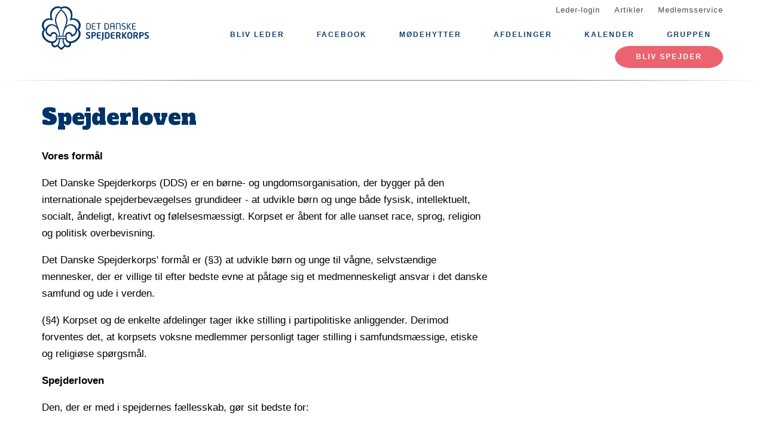

--- FILE ---
content_type: text/html; charset=UTF-8
request_url: https://sindaldds.dk/spejderloven
body_size: 6054
content:
<!DOCTYPE html>
<html lang="da" dir="ltr" prefix="content: http://purl.org/rss/1.0/modules/content/  dc: http://purl.org/dc/terms/  foaf: http://xmlns.com/foaf/0.1/  og: http://ogp.me/ns#  rdfs: http://www.w3.org/2000/01/rdf-schema#  schema: http://schema.org/  sioc: http://rdfs.org/sioc/ns#  sioct: http://rdfs.org/sioc/types#  skos: http://www.w3.org/2004/02/skos/core#  xsd: http://www.w3.org/2001/XMLSchema# ">
  <head>
    <meta charset="utf-8" />
<link rel="canonical" href="https://sindaldds.dk/spejderloven" />
<meta property="og:site_name" content="Sindal Gruppe" />
<meta property="og:url" content="https://sindaldds.dk/spejderloven" />
<meta property="og:title" content="Spejderloven" />
<meta name="twitter:card" content="summary" />
<meta name="twitter:title" content="Spejderloven" />
<meta name="Generator" content="Drupal 10 (https://www.drupal.org)" />
<meta name="MobileOptimized" content="width" />
<meta name="HandheldFriendly" content="true" />
<meta name="viewport" content="width=device-width, initial-scale=1.0" />
<link rel="icon" href="/core/misc/favicon.ico" type="image/vnd.microsoft.icon" />
<link rel="alternate" hreflang="da" href="https://sindaldds.dk/spejderloven" />

    <title>Spejderloven</title>
    <link rel="stylesheet" media="all" href="/assets/grp6512/css/css_Wry9rqUL2XPO7clycyLz5AqrU4L0Khh9M5Pgbj1ggq0.css?delta=0&amp;language=da&amp;theme=baloo&amp;include=eJxVjFEKgCAQRC9keaY1FzNcNxyD7PRZUdDPMPMGnqOkat2VQ51Z2EyJgNYRvi4MUGC8O6vvnxa2vmwrpZEW2n_Ax24MD8pahFI82KChstzqE8xBLdk" />
<link rel="stylesheet" media="all" href="/assets/grp6512/css/css_kcwfJvrZ_xvTGFqwsFUYG6u0Qyz38y-LSL6tmXupqj4.css?delta=1&amp;language=da&amp;theme=baloo&amp;include=eJxVjFEKgCAQRC9keaY1FzNcNxyD7PRZUdDPMPMGnqOkat2VQ51Z2EyJgNYRvi4MUGC8O6vvnxa2vmwrpZEW2n_Ax24MD8pahFI82KChstzqE8xBLdk" />

    <script type="application/json" data-drupal-selector="drupal-settings-json">{"path":{"baseUrl":"\/","pathPrefix":"","currentPath":"node\/21","currentPathIsAdmin":false,"isFront":false,"currentLanguage":"da"},"pluralDelimiter":"\u0003","suppressDeprecationErrors":true,"ajaxPageState":{"libraries":"eJw9jGsKgCAQhC-keKRYazDxibsRdvpMsD_DNw_GUizF2E-1nEhQk430iuBF7ZGY-xgwFicwkwMvn8sxutIwqCWK_oFy7aoVN-wmjfbgszN_pFekuLMgzfMXDcM08g","theme":"baloo","theme_token":null},"ajaxTrustedUrl":[],"user":{"uid":0,"permissionsHash":"b20580ece9eac1b4d9520dce2ae344bae216c5d10f13119052ceeb21b458c844"}}</script>
<script src="/assets/grp6512/js/js_M5gl5VZOvBEZbeh4HLTtzJVaCfBI4bWR8O82p3xkxWc.js?scope=header&amp;delta=0&amp;language=da&amp;theme=baloo&amp;include=eJxLSszJz9dPApG6JRmpuak66UWlBQWp5alJ8SVFicnZmXnp-nAhXZgQAFprFbk"></script>

          <link rel="apple-touch-icon" sizes="180x180" href="/themes/custom/baloo/assets/images/fav/apple-touch-icon.png">
    <link rel="icon" type="image/png" href="/themes/custom/baloo/assets/images/fav/favicon-32x32.png" sizes="32x32">
    <link rel="icon" type="image/png" href="/themes/custom/baloo/assets/images/fav/favicon-16x16.png" sizes="16x16">
    <link rel="manifest" href="/themes/custom/baloo/assets/images/fav/manifest.json">
    <link rel="mask-icon" href="/themes/custom/baloo/assets/images/fav/safari-pinned-tab.svg" color="#001360">
    <link rel="shortcut icon" href="/themes/custom/baloo/assets/images/fav/favicon.ico">
    <meta name="msapplication-config" content="/themes/custom/baloo/assets/images/fav/browserconfig.xml">
    <meta name="theme-color" content="#ffffff">
  </head>
  <body class="path-node page-node-type-article">
        <a href="#main-content" class="visually-hidden focusable skip-link">
      Gå til hovedindhold
    </a>
    
      <div class="dialog-off-canvas-main-canvas" data-off-canvas-main-canvas>
    
<div class="layout-container js-layout-container">
  <header role="navigation" class="header-fixed no-printing js-header">
    <div>
        <div class="region region-branding-top">
    <div class="container">
  <div class="branding-top">
          <a href="/" title="Hjem" rel="home" class="branding-top__link">
        <img src="/themes/custom/baloo/logo.svg" alt="Hjem" width="500px" height="210px" />
      </a>
      </div>
</div>


  </div>

          <div class="region region-top-menu right-aligned">
        <div class="container">
        <nav role="navigation" aria-labelledby="block-baloo-topmenu-menu" id="block-baloo-topmenu" class="block block-menu navigation menu--top-menu">
            
  <h2 class="visually-hidden" id="block-baloo-topmenu-menu">Top menu</h2>
  

        
<div class="top-menu">
  <ul class="top-menu__menu">
          <li  class="top-menu__menu-item">
        <a href="/login" data-drupal-link-system-path="login">Leder-login</a>
      </li>
          <li  class="top-menu__menu-item">
        <a href="/artikler" data-drupal-link-system-path="artikler">Artikler</a>
      </li>
          <li  class="top-menu__menu-item">
        <a href="https://medlem.dds.dk/">Medlemsservice</a>
      </li>
      </ul>
</div>

  </nav>

        </div>
    </div>

          <div class="region region-primary-menu">
        <div class="container">
          <nav role="navigation" aria-labelledby="block-baloo-main-menu-menu" id="block-baloo-main-menu" class="block block-menu navigation menu--main">
            
  <h2 class="visually-hidden" id="block-baloo-main-menu-menu">Main navigation</h2>
  

        

<div class="main-menu">
                
      <input type="checkbox" id="main-menu__toggle" class="main-menu__toggle-input" />
      <label for="main-menu__toggle" class="main-menu__toggle"></label>
      <ul class="main-menu__menu">
    
          
      <li class="main-menu__item" tabindex="-1">
        <a href="/bliv-leder" data-drupal-link-system-path="node/38">Bliv leder</a>

              </li>
          
      <li class="main-menu__item" tabindex="-1">
        <a href="/facebook" data-drupal-link-system-path="node/37">Facebook</a>

              </li>
          
      <li class="main-menu__item is-expanded" tabindex="-1">
        <a href="/M%C3%B8dehytter">Mødehytter</a>

                                <input type="checkbox" id="main-menu__sub-toggle--menu_link_content:e3f0e68b-7b7b-44b3-8938-31812ecb86be" class="main-menu__toggle-input" />
      <label for="main-menu__sub-toggle--menu_link_content:e3f0e68b-7b7b-44b3-8938-31812ecb86be" class="main-menu__sub-toggle"></label>
      <ul class="main-menu__sub-menu">

    
          
      <li class="main-menu__item" tabindex="-1">
        <a href="/spejderhjornet" data-drupal-link-system-path="node/15">Spejderhjørnet</a>

              </li>
          
      <li class="main-menu__item" tabindex="-1">
        <a href="/knasten" data-drupal-link-system-path="node/16">Knasten</a>

              </li>
          
      <li class="main-menu__item" tabindex="-1">
        <a href="/spejderskoven" data-drupal-link-system-path="node/17">Spejderskoven</a>

              </li>
    
    
        </ul>

              </li>
          
      <li class="main-menu__item is-expanded" tabindex="-1">
        <a href="/" data-drupal-link-system-path="&lt;front&gt;">Afdelinger</a>

                                <input type="checkbox" id="main-menu__sub-toggle--menu_link_content:211facbe-00ae-415c-9e90-690ac4bfc133" class="main-menu__toggle-input" />
      <label for="main-menu__sub-toggle--menu_link_content:211facbe-00ae-415c-9e90-690ac4bfc133" class="main-menu__sub-toggle"></label>
      <ul class="main-menu__sub-menu">

    
          
      <li class="main-menu__item" tabindex="-1">
        <a href="/familiespejder" data-drupal-link-system-path="node/3">Familiespejder (-5 år)</a>

              </li>
          
      <li class="main-menu__item" tabindex="-1">
        <a href="/mikro" data-drupal-link-system-path="node/6">Mikro Sindal (6-7 år)</a>

              </li>
          
      <li class="main-menu__item" tabindex="-1">
        <a href="/mini" data-drupal-link-system-path="node/7">Mini Sindal (8-10 år)</a>

              </li>
          
      <li class="main-menu__item" tabindex="-1">
        <a href="/junior" data-drupal-link-system-path="node/9">Junior Sindal (10-11 år)</a>

              </li>
          
      <li class="main-menu__item" tabindex="-1">
        <a href="/troppen" data-drupal-link-system-path="node/10">Troppen (12-15 år)</a>

              </li>
    
    
        </ul>

              </li>
          
      <li class="main-menu__item" tabindex="-1">
        <a href="/kalender" data-drupal-link-system-path="kalender">Kalender</a>

              </li>
          
      <li class="main-menu__item is-expanded is-active-trail" tabindex="-1">
        <a href="/" data-drupal-link-system-path="&lt;front&gt;">Gruppen</a>

                                <input type="checkbox" id="main-menu__sub-toggle--menu_link_content:03e9c14b-0531-450c-ba2f-e28383be93ad" class="main-menu__toggle-input" />
      <label for="main-menu__sub-toggle--menu_link_content:03e9c14b-0531-450c-ba2f-e28383be93ad" class="main-menu__sub-toggle"></label>
      <ul class="main-menu__sub-menu">

    
          
      <li class="main-menu__item" tabindex="-1">
        <a href="/sindal-gruppe" data-drupal-link-system-path="node/2">Om gruppen</a>

              </li>
          
      <li class="main-menu__item" tabindex="-1">
        <a href="/indmeldelse" data-drupal-link-system-path="node/35">Indmeldelse</a>

              </li>
          
      <li class="main-menu__item is-active-trail" tabindex="-1">
        <a href="/spejderloven" data-drupal-link-system-path="node/21" class="is-active" aria-current="page">Spejderloven</a>

              </li>
          
      <li class="main-menu__item" tabindex="-1">
        <a href="/vores-arbejdsgrundlag" data-drupal-link-system-path="node/22">Vores arbejdsgrundlag</a>

              </li>
          
      <li class="main-menu__item" tabindex="-1">
        <a href="/vores-vaerdier" data-drupal-link-system-path="node/23">Vores værdier</a>

              </li>
          
      <li class="main-menu__item" tabindex="-1">
        <a href="/borneattest" data-drupal-link-system-path="node/43">Børneattest</a>

              </li>
          
      <li class="main-menu__item" tabindex="-1">
        <a href="/kontingent" data-drupal-link-system-path="node/24">Kontingent</a>

              </li>
          
      <li class="main-menu__item" tabindex="-1">
        <a href="/grupperadsmoder" data-drupal-link-system-path="node/34">Grupperådsmøder</a>

              </li>
          
      <li class="main-menu__item" tabindex="-1">
        <a href="/gruppebestyrelse" data-drupal-link-system-path="node/26">Gruppebestyrelse</a>

              </li>
          
      <li class="main-menu__item" tabindex="-1">
        <a href="/spejderskoven" data-drupal-link-system-path="node/17">Spejderskoven</a>

              </li>
          
      <li class="main-menu__item" tabindex="-1">
        <a href="/depot" data-drupal-link-system-path="node/36">Depot</a>

              </li>
    
    
        </ul>

              </li>
    
          <li class="main-menu__item main-menu__item--top-menu" tabindex="-1">

        <a href="/login" data-drupal-link-system-path="login">Leder-login</a>
      </li>
          <li class="main-menu__item main-menu__item--top-menu" tabindex="-1">

        <a href="/artikler" data-drupal-link-system-path="artikler">Artikler</a>
      </li>
          <li class="main-menu__item main-menu__item--top-menu" tabindex="-1">

        <a href="https://medlem.dds.dk/">Medlemsservice</a>
      </li>
    
          <li class="main-menu__cta main-menu__item" tabindex="-1">

        <a href="https://medlem.dds.dk/member/signup/6512">Bliv spejder</a>
      </li>
        </ul>

</div>


  </nav>

        </div>
    </div>

    </div>
  </header>

  <main role="main">
    <a id="main-content" tabindex="-1"></a>
    
    <div class="layout-highlighted">
        <div class="region region-highlighted">
    <div data-drupal-messages-fallback class="hidden"></div>

  </div>

    </div>
    <div class="layout-content ">
                <div class="region region-content">
    <div id="block-baloo-content" class="block block-system block-system-main-block">
  
    
      



  
<div class="container print-full-width">
  <section class="row">
    
    <article about="/spejderloven" typeof="schema:Article" class="node node--type-article node--promoted node--view-mode-full col-md-8 print-full-width">
      
                  
              <div class="node--keyword"></div>

  <h1 class="page-title"><span property="schema:name" class="field field--name-title field--type-string field--label-hidden">Spejderloven</span>
</h1>

  <span property="schema:name" content="Spejderloven" class="rdf-meta hidden"></span>

      
            <div class="row">
        <div class="node__content col-md-12 print-full-width">
            <!-- Article main content -->
  <div></div>
    
            <div property="schema:text" class="field field--name-body field--type-text-with-summary field--label-hidden article-text field__item"><p><strong>Vores formål</strong></p>

<p>Det Danske Spejderkorps (DDS) er en børne- og ungdomsorganisation, der bygger på den internationale spejderbevægelses grundideer - at udvikle børn og unge både fysisk, intellektuelt, socialt, åndeligt, kreativt og følelsesmæssigt. Korpset er åbent for alle uanset race, sprog, religion og politisk overbevisning.</p>

<p>Det Danske Spejderkorps' formål er (§3) at udvikle børn og unge til vågne, selvstændige mennesker, der er villige til efter bedste evne at påtage sig et medmenneskeligt ansvar i det danske samfund og ude i verden.</p>

<p>(§4) Korpset og de enkelte afdelinger tager ikke stilling i partipolitiske anliggender. Derimod forventes det, at korpsets voksne medlemmer personligt tager stilling i samfundsmæssige, etiske og religiøse spørgsmål.</p>

<p><strong>Spejderloven</strong></p>

<p>Den, der er med i spejdernes fællesskab, gør sit bedste for:</p>

<ul>
	<li>at finde sin egen tro og have respekt for andres</li>
	<li>at værne om naturen</li>
	<li>at være en god kammer</li>
	<li>at være hensynsfuld og hjælpe andre</li>
	<li>at være til at stole på</li>
	<li>at høre andres meninger og danne sine egne</li>
	<li>at tage medansvar i familie og samfund</li>
</ul></div>
    

          
    
        </div>
        <div class="col-md-12">
                    </div>
      </div>
          </article>

        <aside class="col-md-4 no-printing article__sidebar article-text">
        
          </aside>
      </section>
</div>

  </div>

  </div>

                                                  
                  </div>

    
      </main>
  <footer role="contentinfo" class="footer no-printing">
    <div class="footer__top marine-lighter-background">
      <div class="container">
        <div class="row">
          
        </div>
      </div>
    </div>
    <div class="footer__bottom">
      <div class="container">
        <div class="row">
          <div class="col-md-3">
              <div class="footer__contact">
    <h3 class="footer__subtitle">
      Kontakt
    </h3>
          <div class="footer__address">
        
            <div class="field field--name-field-address field--type-address field--label-hidden field__item"><p class="address" translate="no"><span class="organization">Sindal Gruppe</span><br>
<span class="address-line1">Odinsvej 75</span><br>
<span class="postal-code">9870</span> <span class="locality">Sindal</span><br>
<span class="country">Danmark</span></p></div>
      
      </div>
              <div class="footer__phone">
        
            <div class="field field--name-field-telephone field--type-telephone field--label-hidden field__item"><a href="tel:+45-25-71-50-81">25 71 50 81</a></div>
      
      </div>
              <div class="footer__email">
        
            <div class="field field--name-field-email field--type-email field--label-hidden field__item"><a href="mailto:Michelle-moller@hotmail.com">Michelle-moller@hotmail.com</a></div>
      
      </div>
      </div>
          </div>
          <div class="col-md-6">
              <div class="footer__socials">
    <h3 class="footer__subtitle">
      Følg os på
    </h3>
    <div class="footer__socials-content">
                        <a class="footer__social footer__social--facebook" href="https://facebook.com/groups/425279417489234" target="_blank" rel="noopener">
            <svg class="spejder-icon" id="facebook_icon" data-name="Facebook Icon" xmlns="http://www.w3.org/2000/svg" viewBox="0 0 60 60">
    <path class="cls-1" d="M41.6,6.51A22.4,22.4,0,0,0,38,5.76a32.49,32.49,0,0,0-4.31,0c-3.29.13-6.38,0.84-8.63,3.51a6.15,6.15,0,0,0-1.6,3.26c-0.16,1.45-.22,2.91-0.32,4.37-0.07,1.19-.13,2.39-0.2,3.67H19.55a1.13,1.13,0,0,0-1.26,1.08q-0.17,3.33-.2,6.66c0,0.84.35,1,1.16,1,1,0,2.07,0,3.3,0,0,2.72,0,5.24,0,7.75,0,3,0,5.9-.13,8.85-0.06,2.09-.18,4.92-0.34,7C22,54,22,54.24,23.2,54.36c1.74,0.17,3.5-.54,5.25-0.44a17.62,17.62,0,0,1,2.33.19,1.63,1.63,0,0,0,2.15-1.74c0-2.06,0-4.12,0-6.18,0.06-2.32.19-4.64,0.28-7,0.06-1.49.13-3,.16-4.47s0-3,0-4.55a0.73,0.73,0,0,1,.84-0.86q2.27,0,4.53,0A1,1,0,0,0,40,28.43c0.18-1.08.5-2.13,0.74-3.2,0.2-.87.4-1.74,0.53-2.62,0.07-.44.19-1-0.5-1.13A29.54,29.54,0,0,0,37.54,21c-1.45-.08-2.91,0-4.41,0,0.07-1.08.11-2,.21-2.95A3.56,3.56,0,0,1,35,15.25a6.9,6.9,0,0,1,4.73-1c1.07,0.13,1.51-.17,1.6-1.2,0-.34.07-0.68,0.12-1,0.21-1.44.36-2.9,0.66-4.32C42.23,7.08,42.17,6.66,41.6,6.51ZM40.65,9.14c-0.17,1.11-.28,2.24-0.43,3.35a5.82,5.82,0,0,1-.15.61,7.66,7.66,0,0,0-6.56,1.67A4,4,0,0,0,32.28,17,27.44,27.44,0,0,0,32,21.33c0,1,.27,1.16,1.26.93,2-.46,4,0,5.93.08A0.76,0.76,0,0,1,40,23.46c-0.42,1.51-.7,3.06-1.08,4.78-1.89,0-3.79,0-5.69,0a0.7,0.7,0,0,0-.86.81Q32.23,36.19,32,43.34c-0.08,3-.21,5.91-0.3,8.87,0,0.42-.13.67-0.57,0.66-2.53-.1-5.06.53-7.52,0.43,0-1.61,0-3.9,0-5.45,0-2,0-4.07,0-6.1,0-3.59-.12-7.19-0.18-10.78,0-.29,0-0.58,0-0.87a2.34,2.34,0,0,0,0-1.19,3.78,3.78,0,0,0-1.67-.75A22.29,22.29,0,0,0,19.22,28a3.74,3.74,0,0,1-.08-0.54c0-1.85,0-3.69,0-5.76,1.48,0.09,2.8.13,4.1,0.28a0.6,0.6,0,0,0,.8-0.59c0.12-.94.22-1.88,0.28-2.82a47.67,47.67,0,0,1,.35-5.7,8,8,0,0,1,1.67-3A7.52,7.52,0,0,1,31,7.28a17.13,17.13,0,0,1,8.06,0l0.15,0C40.93,7.47,40.91,7.47,40.65,9.14Z"/>
</svg>

          </a>
                                                            </div>
  </div>
                          <div class="footer__cookie-link">
    <a href="/cookiepolitik">Læs vores cookiepolitik her</a>
  </div>
          </div>
          <div class="col-md-3">
            <div class="footer__logo">
  <h3 class="footer__subtitle">
    En del af
  </h3>
  <div class="footer__logo-image">
    <a href="https://dds.dk/" target="_blank" rel="noopener">
      <img src="/themes/custom/baloo/logo.svg" alt="Det Danske Spejderkorps logo" width="170px" height="70px" />
    </a>
  </div>
</div>
          </div>
        </div>
      </div>
    </div>
  </footer>
</div>

  </div>

    
    <script src="/assets/grp6512/js/js_clylunRk4ZydWrTJkfddlP9bh8rWY4reeK5X26dugU0.js?scope=footer&amp;delta=0&amp;language=da&amp;theme=baloo&amp;include=eJxLSszJz9dPApG6JRmpuak66UWlBQWp5alJ8SVFicnZmXnp-nAhXZgQAFprFbk"></script>

  </body>
</html>
